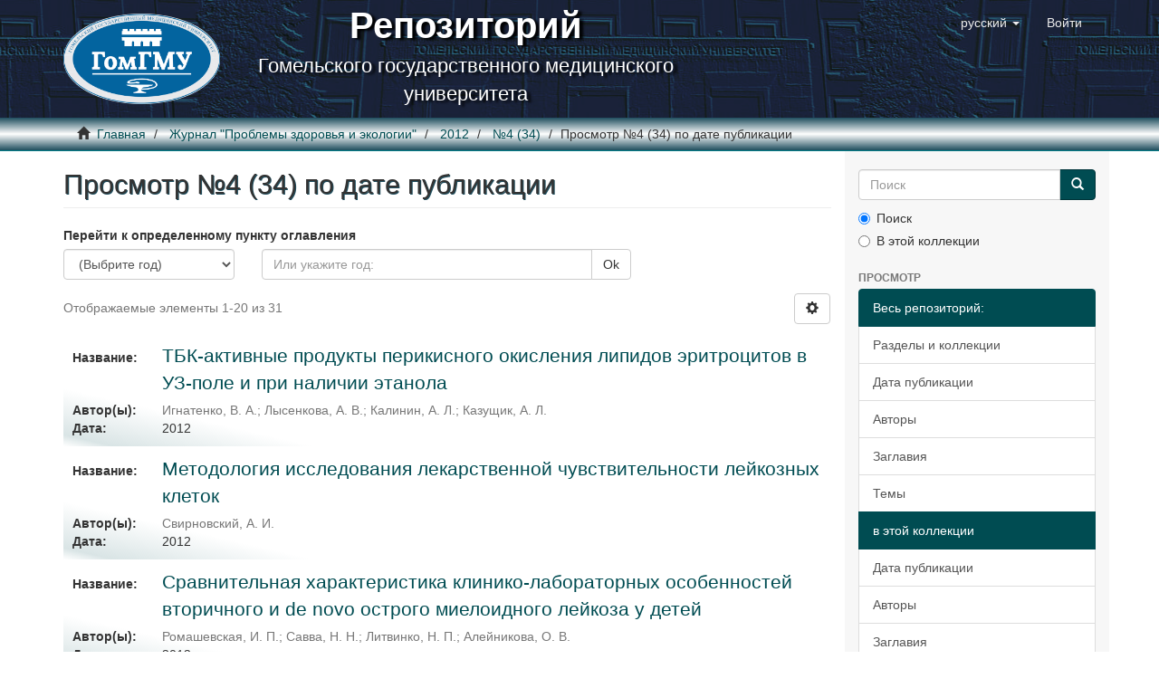

--- FILE ---
content_type: text/html;charset=utf-8
request_url: https://elib.gsmu.by/handle/GomSMU/47/browse?type=dateissued
body_size: 55849
content:
<!DOCTYPE html>
            <!--[if lt IE 7]> <html class="no-js lt-ie9 lt-ie8 lt-ie7" lang="en"> <![endif]-->
            <!--[if IE 7]>    <html class="no-js lt-ie9 lt-ie8" lang="en"> <![endif]-->
            <!--[if IE 8]>    <html class="no-js lt-ie9" lang="en"> <![endif]-->
            <!--[if gt IE 8]><!--> <html class="no-js" lang="en"> <!--<![endif]-->
            <head><META http-equiv="Content-Type" content="text/html; charset=UTF-8">
<meta content="text/html; charset=UTF-8" http-equiv="Content-Type">
<meta content="IE=edge,chrome=1" http-equiv="X-UA-Compatible">
<meta content="width=device-width,initial-scale=1" name="viewport">
<link rel="shortcut icon" href="/themes/Mirage2/images/favicon.ico">
<link rel="apple-touch-icon" href="/themes/Mirage2/images/apple-touch-icon.png">
<meta name="Generator" content="DSpace 5.10">
<link href="/themes/Mirage2/styles/main.css" rel="stylesheet">
<link type="application/opensearchdescription+xml" rel="search" href="http://elib.gsmu.by:80/open-search/description.xml" title="DSpace">
<script>
                //Clear default text of emty text areas on focus
                function tFocus(element)
                {
                if (element.value == ' '){element.value='';}
                }
                //Clear default text of emty text areas on submit
                function tSubmit(form)
                {
                var defaultedElements = document.getElementsByTagName("textarea");
                for (var i=0; i != defaultedElements.length; i++){
                if (defaultedElements[i].value == ' '){
                defaultedElements[i].value='';}}
                }
                //Disable pressing 'enter' key to submit a form (otherwise pressing 'enter' causes a submission to start over)
                function disableEnterKey(e)
                {
                var key;

                if(window.event)
                key = window.event.keyCode;     //Internet Explorer
                else
                key = e.which;     //Firefox and Netscape

                if(key == 13)  //if "Enter" pressed, then disable!
                return false;
                else
                return true;
                }
            </script><!--[if lt IE 9]>
                <script src="/themes/Mirage2/vendor/html5shiv/dist/html5shiv.js"> </script>
                <script src="/themes/Mirage2/vendor/respond/dest/respond.min.js"> </script>
                <![endif]--><script src="/themes/Mirage2/vendor/modernizr/modernizr.js"> </script>
<title>Просмотр №4 (34) по дате публикации </title>
</head><body>
<header>
<div role="navigation" class="navbar navbar-default navbar-static-top">
<div class="container">
<div class="navbar-header">
<button data-toggle="offcanvas" class="navbar-toggle" type="button"><span class="sr-only">Переключатель навигации</span><span class="icon-bar"></span><span class="icon-bar"></span><span class="icon-bar"></span></button><a class="navbar-brand" href="/"><img src="/themes/Mirage2/images/gsmu_logo_small.png"></a>
<div class="brand-name">
<b class="brand-name-source">Репозиторий</b>
<br>Гомельского государственного медицинского университета
                        </div>
<div class="navbar-header pull-right visible-xs hidden-sm hidden-md hidden-lg">
<ul class="nav nav-pills pull-left ">
<li class="dropdown" id="ds-language-selection-xs">
<button data-toggle="dropdown" class="dropdown-toggle navbar-toggle navbar-link" role="button" href="#" id="language-dropdown-toggle-xs"><b aria-hidden="true" class="visible-xs glyphicon glyphicon-globe"></b></button>
<ul data-no-collapse="true" aria-labelledby="language-dropdown-toggle-xs" role="menu" class="dropdown-menu pull-right">
<li role="presentation" class="disabled">
<a href="?locale-attribute=ru">русский</a>
</li>
<li role="presentation">
<a href="?locale-attribute=en">English</a>
</li>
</ul>
</li>
<li>
<form method="get" action="/login" style="display: inline">
<button class="navbar-toggle navbar-link"><b aria-hidden="true" class="visible-xs glyphicon glyphicon-user"></b></button>
</form>
</li>
</ul>
</div>
</div>
<div class="navbar-header pull-right hidden-xs">
<ul class="nav navbar-nav pull-left">
<li class="dropdown" id="ds-language-selection">
<a data-toggle="dropdown" class="dropdown-toggle" role="button" href="#" id="language-dropdown-toggle"><span class="hidden-xs">русский&nbsp;<b class="caret"></b></span></a>
<ul data-no-collapse="true" aria-labelledby="language-dropdown-toggle" role="menu" class="dropdown-menu pull-right">
<li role="presentation" class="disabled">
<a href="?type=dateissued&locale-attribute=ru">русский</a>
</li>
<li role="presentation">
<a href="?type=dateissued&locale-attribute=en">English</a>
</li>
</ul>
</li>
</ul>
<ul class="nav navbar-nav pull-left">
<li>
<a href="/login"><span class="hidden-xs">Войти</span></a>
</li>
</ul>
<button type="button" class="navbar-toggle visible-sm" data-toggle="offcanvas"><span class="sr-only">Переключатель навигации</span><span class="icon-bar"></span><span class="icon-bar"></span><span class="icon-bar"></span></button>
</div>
</div>
</div>
</header>
<div class="trail-wrapper hidden-print">
<div class="container">
<div class="row">
<div class="col-xs-12">
<div class="breadcrumb dropdown visible-xs">
<a data-toggle="dropdown" class="dropdown-toggle" role="button" href="#" id="trail-dropdown-toggle">Просмотр №4 (34) по дате публикации&nbsp;<b class="caret"></b></a>
<ul aria-labelledby="trail-dropdown-toggle" role="menu" class="dropdown-menu">
<li role="presentation">
<a role="menuitem" href="/"><i aria-hidden="true" class="glyphicon glyphicon-home"></i>&nbsp;
                        Главная</a>
</li>
<li role="presentation">
<a role="menuitem" href="/handle/GomSMU/1">Журнал "Проблемы здоровья и экологии"</a>
</li>
<li role="presentation">
<a role="menuitem" href="/handle/GomSMU/10">2012</a>
</li>
<li role="presentation">
<a role="menuitem" href="/handle/GomSMU/47">№4 (34)</a>
</li>
<li role="presentation" class="disabled">
<a href="#" role="menuitem">Просмотр №4 (34) по дате публикации</a>
</li>
</ul>
</div>
<ul class="breadcrumb hidden-xs">
<li>
<i aria-hidden="true" class="glyphicon glyphicon-home"></i>&nbsp;
            <a href="/">Главная</a>
</li>
<li>
<a href="/handle/GomSMU/1">Журнал "Проблемы здоровья и экологии"</a>
</li>
<li>
<a href="/handle/GomSMU/10">2012</a>
</li>
<li>
<a href="/handle/GomSMU/47">№4 (34)</a>
</li>
<li class="active">Просмотр №4 (34) по дате публикации</li>
</ul>
</div>
</div>
</div>
</div>
<div class="hidden" id="no-js-warning-wrapper">
<div id="no-js-warning">
<div class="notice failure">JavaScript is disabled for your browser. Some features of this site may not work without it.</div>
</div>
</div>
<div class="container" id="main-container">
<div class="row row-offcanvas row-offcanvas-right">
<div class="horizontal-slider clearfix">
<div class="col-xs-12 col-sm-12 col-md-9 main-content">
<div>
<h2 class="ds-div-head page-header first-page-header">Просмотр №4 (34) по дате публикации </h2>
<div id="aspect_artifactbrowser_ConfigurableBrowse_div_browse-by-dateissued" class="ds-static-div primary">
<div class="ds-static-div browse-navigation-wrapper hidden-print">
<form id="aspect_artifactbrowser_ConfigurableBrowse_div_browse-navigation" class="ds-interactive-div secondary navigation" action="browse" method="post" onsubmit="javascript:tSubmit(this);">
<p id="aspect_artifactbrowser_ConfigurableBrowse_p_hidden-fields" class="ds-paragraph hidden">
<input id="aspect_artifactbrowser_ConfigurableBrowse_field_rpp" class="ds-hidden-field form-control" name="rpp" type="hidden" value="20"><input id="aspect_artifactbrowser_ConfigurableBrowse_field_sort_by" class="ds-hidden-field form-control" name="sort_by" type="hidden" value="2"><input id="aspect_artifactbrowser_ConfigurableBrowse_field_type" class="ds-hidden-field form-control" name="type" type="hidden" value="dateissued"><input id="aspect_artifactbrowser_ConfigurableBrowse_field_etal" class="ds-hidden-field form-control" name="etal" type="hidden" value="-1"><input id="aspect_artifactbrowser_ConfigurableBrowse_field_order" class="ds-hidden-field form-control" name="order" type="hidden" value="ASC">
</p>
<div class="form-group">
<label>Перейти к определенному пункту оглавления</label>
<div class="row">
<div class="col-xs-5 col-sm-3">
<select id="aspect_artifactbrowser_ConfigurableBrowse_field_year" class="ds-select-field form-control" name="year"><option value="-1">(Выбрите год)</option><option value="2026">2026</option><option value="2025">2025</option><option value="2024">2024</option><option value="2023">2023</option><option value="2022">2022</option><option value="2021">2021</option><option value="2020">2020</option><option value="2019">2019</option><option value="2018">2018</option><option value="2017">2017</option><option value="2016">2016</option><option value="2015">2015</option><option value="2010">2010</option><option value="2005">2005</option><option value="2000">2000</option><option value="1995">1995</option><option value="1990">1990</option><option value="1980">1980</option><option value="1970">1970</option><option value="1960">1960</option><option value="1950">1950</option><option value="1940">1940</option><option value="1930">1930</option></select>
</div>
<div class="col-xs-7 col-sm-6">
<div class="input-group">
<input id="aspect_artifactbrowser_ConfigurableBrowse_field_starts_with" class="ds-text-field form-control" placeholder="Или укажите год: " name="starts_with" type="text" value="" title="Искать элементы указанного года."><span class="input-group-btn"><button id="aspect_artifactbrowser_ConfigurableBrowse_field_submit" class="ds-button-field btn btn-default" name="submit" type="submit">Ok</button></span>
</div>
</div>
</div>
</div>
</form>
</div>
<form id="aspect_artifactbrowser_ConfigurableBrowse_div_browse-controls" class="ds-interactive-div browse controls hidden" action="browse" method="post" onsubmit="javascript:tSubmit(this);">
<p id="aspect_artifactbrowser_ConfigurableBrowse_p_hidden-fields" class="ds-paragraph hidden">
<input id="aspect_artifactbrowser_ConfigurableBrowse_field_type" class="ds-hidden-field form-control" name="type" type="hidden" value="dateissued">
</p>
<p class="ds-paragraph">Отсортировать по: </p>
<p class="ds-paragraph">
<select id="aspect_artifactbrowser_ConfigurableBrowse_field_sort_by" class="ds-select-field form-control" name="sort_by"><option value="1">названию</option><option value="2" selected>дате публикации</option><option value="3">дате утверждения</option></select>
</p>
<p class="ds-paragraph"> В порядке: </p>
<p class="ds-paragraph">
<select id="aspect_artifactbrowser_ConfigurableBrowse_field_order" class="ds-select-field form-control" name="order"><option value="ASC" selected>возрастания</option><option value="DESC">убывания</option></select>
</p>
<p class="ds-paragraph"> Результатов на странице: </p>
<p class="ds-paragraph">
<select id="aspect_artifactbrowser_ConfigurableBrowse_field_rpp" class="ds-select-field form-control" name="rpp"><option value="5">5</option><option value="10">10</option><option value="20" selected>20</option><option value="40">40</option><option value="60">60</option><option value="80">80</option><option value="100">100</option></select>
</p>
<p class="ds-paragraph">
<button id="aspect_artifactbrowser_ConfigurableBrowse_field_update" class="ds-button-field btn btn-default" name="update" type="submit">Изменить</button>
</p>
</form>
<div class="pagination-simple clearfix top">
<div class="row">
<div class="col-xs-10">
<p class="pagination-info">Отображаемые элементы 1-20 из 31</p>
</div>
<div class="col-xs-2">
<div class="btn-group sort-options-menu pull-right">
<button data-toggle="dropdown" class="btn btn-default dropdown-toggle"><span aria-hidden="true" class="glyphicon glyphicon-cog"></span></button>
<ul role="menu" class="dropdown-menu pull-right">
<li class="dropdown-header"></li>
<li>
<a data-name="sort_by" data-returnvalue="1" href="#"><span aria-hidden="true" class="glyphicon glyphicon-ok btn-xs invisible"></span>названию</a>
</li>
<li>
<a data-name="sort_by" data-returnvalue="2" href="#"><span aria-hidden="true" class="glyphicon glyphicon-ok btn-xs active"></span>дате публикации</a>
</li>
<li>
<a data-name="sort_by" data-returnvalue="3" href="#"><span aria-hidden="true" class="glyphicon glyphicon-ok btn-xs invisible"></span>дате утверждения</a>
</li>
<li class="divider"></li>
<li class="dropdown-header"></li>
<li>
<a data-name="order" data-returnvalue="ASC" href="#"><span aria-hidden="true" class="glyphicon glyphicon-ok btn-xs active"></span>возрастания</a>
</li>
<li>
<a data-name="order" data-returnvalue="DESC" href="#"><span aria-hidden="true" class="glyphicon glyphicon-ok btn-xs invisible"></span>убывания</a>
</li>
<li class="divider"></li>
<li class="dropdown-header"></li>
<li>
<a data-name="rpp" data-returnvalue="5" href="#"><span aria-hidden="true" class="glyphicon glyphicon-ok btn-xs invisible"></span>5</a>
</li>
<li>
<a data-name="rpp" data-returnvalue="10" href="#"><span aria-hidden="true" class="glyphicon glyphicon-ok btn-xs invisible"></span>10</a>
</li>
<li>
<a data-name="rpp" data-returnvalue="20" href="#"><span aria-hidden="true" class="glyphicon glyphicon-ok btn-xs active"></span>20</a>
</li>
<li>
<a data-name="rpp" data-returnvalue="40" href="#"><span aria-hidden="true" class="glyphicon glyphicon-ok btn-xs invisible"></span>40</a>
</li>
<li>
<a data-name="rpp" data-returnvalue="60" href="#"><span aria-hidden="true" class="glyphicon glyphicon-ok btn-xs invisible"></span>60</a>
</li>
<li>
<a data-name="rpp" data-returnvalue="80" href="#"><span aria-hidden="true" class="glyphicon glyphicon-ok btn-xs invisible"></span>80</a>
</li>
<li>
<a data-name="rpp" data-returnvalue="100" href="#"><span aria-hidden="true" class="glyphicon glyphicon-ok btn-xs invisible"></span>100</a>
</li>
</ul>
</div>
</div>
</div>
</div>
<ul class="ds-artifact-list list-unstyled"></ul>
<div id="aspect_artifactbrowser_ConfigurableBrowse_div_browse-by-dateissued-results" class="ds-static-div primary">
<ul class="ds-artifact-list list-unstyled">
<!-- External Metadata URL: cocoon://metadata/handle/GomSMU/435/mets.xml?sections=dmdSec,fileSec&fileGrpTypes=THUMBNAIL-->
<li class="ds-artifact-item odd">
<div class="artifact-description flex-element">
<span class="artifact-lbl artifact-title-lbl">Название:</span>
<div class="artifact-list-data artifact-title">
<a href="/handle/GomSMU/435">ТБК-активные продукты перикисного окисления липидов эритроцитов в УЗ-поле и при наличии этанола</a><span class="Z3988" title="ctx_ver=Z39.88-2004&amp;rft_val_fmt=info%3Aofi%2Ffmt%3Akev%3Amtx%3Adc&amp;rft_id=%D2%C1%CA-%E0%EA%F2%E8%E2%ED%FB%E5+%EF%F0%EE%E4%F3%EA%F2%FB+%EF%E5%F0%E8%EA%E8%F1%ED%EE%E3%EE+%EE%EA%E8%F1%EB%E5%ED%E8%FF+%EB%E8%EF%E8%E4%EE%E2+%FD%F0%E8%F2%F0%EE%F6%E8%F2%EE%E2+%E2+%D3%C7-%EF%EE%EB%E5+%E8+%EF%F0%E8+%ED%E0%EB%E8%F7%E8%E8+%FD%F2%E0%ED%EE%EB%E0+%2F+%C2.+%C0.+%C8%E3%ED%E0%F2%E5%ED%EA%EE+%5B%E8+%E4%F0.%5D+%2F%2F+%CF%F0%EE%E1%EB%E5%EC%FB+%E7%E4%EE%F0%EE%E2%FC%FF+%E8+%FD%EA%EE%EB%EE%E3%E8%E8.+%96+2012.+-+%B9+4+%2834%29.+%96+%D1.+117-122.&amp;rft_id=https%3A%2F%2Felib.gsmu.by%2Fhandle%2FGomSMU%2F435&amp;rfr_id=info%3Asid%2Fdspace.org%3Arepository&amp;">
                    ﻿ 
                </span>
</div>
<span class="artifact-lbl artifact-author-lbl">Автор(ы):</span>
<div class="artifact-list-data artifact-author">
<span class="author h4"><small><span>Игнатенко, В. А.</span>; <span>Лысенкова, А. В.</span>; <span>Калинин, А. Л.</span>; <span>Казущик, А. Л.</span></small></span>
</div>
<span class="artifact-lbl artifact-date-lbl">Дата:</span>
<div class="artifact-list-data artifact-date">
<span class="date">2012</span>
</div>
</div>
</li>
<!-- External Metadata URL: cocoon://metadata/handle/GomSMU/428/mets.xml?sections=dmdSec,fileSec&fileGrpTypes=THUMBNAIL-->
<li class="ds-artifact-item even">
<div class="artifact-description flex-element">
<span class="artifact-lbl artifact-title-lbl">Название:</span>
<div class="artifact-list-data artifact-title">
<a href="/handle/GomSMU/428">Методология исследования лекарственной чувствительности лейкозных клеток</a><span class="Z3988" title="ctx_ver=Z39.88-2004&amp;rft_val_fmt=info%3Aofi%2Ffmt%3Akev%3Amtx%3Adc&amp;rft_id=%D1%E2%E8%F0%ED%EE%E2%F1%EA%E8%E9%2C+%C0.+%C8.+%CC%E5%F2%EE%E4%EE%EB%EE%E3%E8%FF+%E8%F1%F1%EB%E5%E4%EE%E2%E0%ED%E8%FF+%EB%E5%EA%E0%F0%F1%F2%E2%E5%ED%ED%EE%E9+%F7%F3%E2%F1%F2%E2%E8%F2%E5%EB%FC%ED%EE%F1%F2%E8+%EB%E5%E9%EA%EE%E7%ED%FB%F5+%EA%EB%E5%F2%EE%EA+%2F+%C0.+%C8.+%D1%E2%E8%F0%ED%EE%E2%F1%EA%E8%E9+%2F%2F+%CF%F0%EE%E1%EB%E5%EC%FB+%E7%E4%EE%F0%EE%E2%FC%FF+%E8+%FD%EA%EE%EB%EE%E3%E8%E8.+%96+2012.+-+%B9+4+%2834%29.+%96+%D1.+89-91.&amp;rft_id=https%3A%2F%2Felib.gsmu.by%2Fhandle%2FGomSMU%2F428&amp;rfr_id=info%3Asid%2Fdspace.org%3Arepository&amp;">
                    ﻿ 
                </span>
</div>
<span class="artifact-lbl artifact-author-lbl">Автор(ы):</span>
<div class="artifact-list-data artifact-author">
<span class="author h4"><small><span>Свирновский, А. И.</span></small></span>
</div>
<span class="artifact-lbl artifact-date-lbl">Дата:</span>
<div class="artifact-list-data artifact-date">
<span class="date">2012</span>
</div>
</div>
</li>
<!-- External Metadata URL: cocoon://metadata/handle/GomSMU/427/mets.xml?sections=dmdSec,fileSec&fileGrpTypes=THUMBNAIL-->
<li class="ds-artifact-item odd">
<div class="artifact-description flex-element">
<span class="artifact-lbl artifact-title-lbl">Название:</span>
<div class="artifact-list-data artifact-title">
<a href="/handle/GomSMU/427">Сравнительная характеристика клинико-лабораторных особенностей вторичного и de novo острого миелоидного лейкоза у детей</a><span class="Z3988" title="ctx_ver=Z39.88-2004&amp;rft_val_fmt=info%3Aofi%2Ffmt%3Akev%3Amtx%3Adc&amp;rft_id=%D1%F0%E0%E2%ED%E8%F2%E5%EB%FC%ED%E0%FF+%F5%E0%F0%E0%EA%F2%E5%F0%E8%F1%F2%E8%EA%E0+%EA%EB%E8%ED%E8%EA%EE-%EB%E0%E1%EE%F0%E0%F2%EE%F0%ED%FB%F5+%EE%F1%EE%E1%E5%ED%ED%EE%F1%F2%E5%E9+%E2%F2%EE%F0%E8%F7%ED%EE%E3%EE+%E8+de+novo+%EE%F1%F2%F0%EE%E3%EE+%EC%E8%E5%EB%EE%E8%E4%ED%EE%E3%EE+%EB%E5%E9%EA%EE%E7%E0+%F3+%E4%E5%F2%E5%E9+%2F+%C8.+%CF.+%D0%EE%EC%E0%F8%E5%E2%F1%EA%E0%FF+%5B%E8+%E4%F0.%5D+%2F%2F+%CF%F0%EE%E1%EB%E5%EC%FB+%E7%E4%EE%F0%EE%E2%FC%FF+%E8+%FD%EA%EE%EB%EE%E3%E8%E8.+%96+2012.+-+%B9+4+%2834%29.+%96+%D1.+83-88.&amp;rft_id=https%3A%2F%2Felib.gsmu.by%2Fhandle%2FGomSMU%2F427&amp;rfr_id=info%3Asid%2Fdspace.org%3Arepository&amp;">
                    ﻿ 
                </span>
</div>
<span class="artifact-lbl artifact-author-lbl">Автор(ы):</span>
<div class="artifact-list-data artifact-author">
<span class="author h4"><small><span>Ромашевская, И. П.</span>; <span>Савва, Н. Н.</span>; <span>Литвинко, Н. П.</span>; <span>Алейникова, О. В.</span></small></span>
</div>
<span class="artifact-lbl artifact-date-lbl">Дата:</span>
<div class="artifact-list-data artifact-date">
<span class="date">2012</span>
</div>
</div>
</li>
<!-- External Metadata URL: cocoon://metadata/handle/GomSMU/439/mets.xml?sections=dmdSec,fileSec&fileGrpTypes=THUMBNAIL-->
<li class="ds-artifact-item even">
<div class="artifact-description flex-element">
<span class="artifact-lbl artifact-title-lbl">Название:</span>
<div class="artifact-list-data artifact-title">
<a href="/handle/GomSMU/439">Медико-социальная характеристика пациентов с диагнозом &laquo;ВИЧ-инфекция&raquo;</a><span class="Z3988" title="ctx_ver=Z39.88-2004&amp;rft_val_fmt=info%3Aofi%2Ffmt%3Akev%3Amtx%3Adc&amp;rft_id=%C7%E0%EF%EE%F0%EE%E2%E0%ED%ED%FB%E9%2C+%DE.+%C1.+%CC%E5%E4%E8%EA%EE-%F1%EE%F6%E8%E0%EB%FC%ED%E0%FF+%F5%E0%F0%E0%EA%F2%E5%F0%E8%F1%F2%E8%EA%E0+%EF%E0%F6%E8%E5%ED%F2%EE%E2+%F1+%E4%E8%E0%E3%ED%EE%E7%EE%EC+%AB%C2%C8%D7-%E8%ED%F4%E5%EA%F6%E8%FF%BB+%2F+%DE.+%C1.+%C7%E0%EF%EE%F0%EE%E2%E0%ED%ED%FB%E9+%2F%2F+%CF%F0%EE%E1%EB%E5%EC%FB+%E7%E4%EE%F0%EE%E2%FC%FF+%E8+%FD%EA%EE%EB%EE%E3%E8%E8.+%96+2012.+-+%B9+4+%2834%29.+%96+%D1.+131-136.&amp;rft_id=https%3A%2F%2Felib.gsmu.by%2Fhandle%2FGomSMU%2F439&amp;rfr_id=info%3Asid%2Fdspace.org%3Arepository&amp;">
                    ﻿ 
                </span>
</div>
<span class="artifact-lbl artifact-author-lbl">Автор(ы):</span>
<div class="artifact-list-data artifact-author">
<span class="author h4"><small><span>Запорованный, Ю. Б.</span></small></span>
</div>
<span class="artifact-lbl artifact-date-lbl">Дата:</span>
<div class="artifact-list-data artifact-date">
<span class="date">2012</span>
</div>
</div>
</li>
<!-- External Metadata URL: cocoon://metadata/handle/GomSMU/432/mets.xml?sections=dmdSec,fileSec&fileGrpTypes=THUMBNAIL-->
<li class="ds-artifact-item odd">
<div class="artifact-description flex-element">
<span class="artifact-lbl artifact-title-lbl">Название:</span>
<div class="artifact-list-data artifact-title">
<a href="/handle/GomSMU/432">Оценка диагностической значимости молекулярно-генетических маркеров при аденокарциноме поджелудочной железы</a><span class="Z3988" title="ctx_ver=Z39.88-2004&amp;rft_val_fmt=info%3Aofi%2Ffmt%3Akev%3Amtx%3Adc&amp;rft_id=%CE%F6%E5%ED%EA%E0+%E4%E8%E0%E3%ED%EE%F1%F2%E8%F7%E5%F1%EA%EE%E9+%E7%ED%E0%F7%E8%EC%EE%F1%F2%E8+%EC%EE%EB%E5%EA%F3%EB%FF%F0%ED%EE-%E3%E5%ED%E5%F2%E8%F7%E5%F1%EA%E8%F5+%EC%E0%F0%EA%E5%F0%EE%E2+%EF%F0%E8+%E0%E4%E5%ED%EE%EA%E0%F0%F6%E8%ED%EE%EC%E5+%EF%EE%E4%E6%E5%EB%F3%E4%EE%F7%ED%EE%E9+%E6%E5%EB%E5%E7%FB+%2F+%C5.+%CC.+%D8%EF%E0%E4%E0%F0%F3%EA+%5B%E8+%E4%F0.%5D+%2F%2F+%CF%F0%EE%E1%EB%E5%EC%FB+%E7%E4%EE%F0%EE%E2%FC%FF+%E8+%FD%EA%EE%EB%EE%E3%E8%E8.+%96+2012.+-+%B9+4+%2834%29.+%96+%D1.+107-111.&amp;rft_id=https%3A%2F%2Felib.gsmu.by%2Fhandle%2FGomSMU%2F432&amp;rfr_id=info%3Asid%2Fdspace.org%3Arepository&amp;">
                    ﻿ 
                </span>
</div>
<span class="artifact-lbl artifact-author-lbl">Автор(ы):</span>
<div class="artifact-list-data artifact-author">
<span class="author h4"><small><span>Шпадарук, Е. М.</span>; <span>Смолякова, Р. М.</span>; <span>Шмак, А. И.</span>; <span>Макаревич, Э. В.</span></small></span>
</div>
<span class="artifact-lbl artifact-date-lbl">Дата:</span>
<div class="artifact-list-data artifact-date">
<span class="date">2012</span>
</div>
</div>
</li>
<!-- External Metadata URL: cocoon://metadata/handle/GomSMU/433/mets.xml?sections=dmdSec,fileSec&fileGrpTypes=THUMBNAIL-->
<li class="ds-artifact-item even">
<div class="artifact-description flex-element">
<span class="artifact-lbl artifact-title-lbl">Название:</span>
<div class="artifact-list-data artifact-title">
<a href="/handle/GomSMU/433">Радиохимические методы определения изотопов плутония и америция в объектах окружающей среды альфа-спектрометрией</a><span class="Z3988" title="ctx_ver=Z39.88-2004&amp;rft_val_fmt=info%3Aofi%2Ffmt%3Akev%3Amtx%3Adc&amp;rft_id=%C4%EE%E2%ED%E0%F0%2C+%C0.+%CA.+%D0%E0%E4%E8%EE%F5%E8%EC%E8%F7%E5%F1%EA%E8%E5+%EC%E5%F2%EE%E4%FB+%EE%EF%F0%E5%E4%E5%EB%E5%ED%E8%FF+%E8%E7%EE%F2%EE%EF%EE%E2+%EF%EB%F3%F2%EE%ED%E8%FF+%E8+%E0%EC%E5%F0%E8%F6%E8%FF+%E2+%EE%E1%FA%E5%EA%F2%E0%F5+%EE%EA%F0%F3%E6%E0%FE%F9%E5%E9+%F1%F0%E5%E4%FB+%E0%EB%FC%F4%E0-%F1%EF%E5%EA%F2%F0%EE%EC%E5%F2%F0%E8%E5%E9+%2F+%C0.+%CA.+%C4%EE%E2%ED%E0%F0%2C+%C0.+%C2.+%CB%FB%F1%E5%ED%EA%EE%E2%E0+%2F%2F+%CF%F0%EE%E1%EB%E5%EC%FB+%E7%E4%EE%F0%EE%E2%FC%FF+%E8+%FD%EA%EE%EB%EE%E3%E8%E8.+%96+2012.+-+%B9+4+%2834%29.+%96+%D1.+111-117.&amp;rft_id=https%3A%2F%2Felib.gsmu.by%2Fhandle%2FGomSMU%2F433&amp;rfr_id=info%3Asid%2Fdspace.org%3Arepository&amp;">
                    ﻿ 
                </span>
</div>
<span class="artifact-lbl artifact-author-lbl">Автор(ы):</span>
<div class="artifact-list-data artifact-author">
<span class="author h4"><small><span>Довнар, А. К.</span>; <span>Лысенкова, А. В.</span></small></span>
</div>
<span class="artifact-lbl artifact-date-lbl">Дата:</span>
<div class="artifact-list-data artifact-date">
<span class="date">2012</span>
</div>
</div>
</li>
<!-- External Metadata URL: cocoon://metadata/handle/GomSMU/440/mets.xml?sections=dmdSec,fileSec&fileGrpTypes=THUMBNAIL-->
<li class="ds-artifact-item odd">
<div class="artifact-description flex-element">
<span class="artifact-lbl artifact-title-lbl">Название:</span>
<div class="artifact-list-data artifact-title">
<a href="/handle/GomSMU/440">Особенности клинического течения, критерии оценки реабилитационного потенциала, инвалидности и показания к определению временной нетрудоспособности у пациентов с хронической обструктивной болезнью легких</a><span class="Z3988" title="ctx_ver=Z39.88-2004&amp;rft_val_fmt=info%3Aofi%2Ffmt%3Akev%3Amtx%3Adc&amp;rft_id=%CB%E8%F6%EA%E5%E2%E8%F7%2C+%CB.+%C2.+%CE%F1%EE%E1%E5%ED%ED%EE%F1%F2%E8+%EA%EB%E8%ED%E8%F7%E5%F1%EA%EE%E3%EE+%F2%E5%F7%E5%ED%E8%FF%2C+%EA%F0%E8%F2%E5%F0%E8%E8+%EE%F6%E5%ED%EA%E8+%F0%E5%E0%E1%E8%EB%E8%F2%E0%F6%E8%EE%ED%ED%EE%E3%EE+%EF%EE%F2%E5%ED%F6%E8%E0%EB%E0%2C+%E8%ED%E2%E0%EB%E8%E4%ED%EE%F1%F2%E8+%E8+%EF%EE%EA%E0%E7%E0%ED%E8%FF+%EA+%EE%EF%F0%E5%E4%E5%EB%E5%ED%E8%FE+%E2%F0%E5%EC%E5%ED%ED%EE%E9+%ED%E5%F2%F0%F3%E4%EE%F1%EF%EE%F1%EE%E1%ED%EE%F1%F2%E8+%F3+%EF%E0%F6%E8%E5%ED%F2%EE%E2+%F1+%F5%F0%EE%ED%E8%F7%E5%F1%EA%EE%E9+%EE%E1%F1%F2%F0%F3%EA%F2%E8%E2%ED%EE%E9+%E1%EE%EB%E5%E7%ED%FC%FE+%EB%E5%E3%EA%E8%F5+%2F+%CB.+%C2.+%CB%E8%F6%EA%E5%E2%E8%F7%2C+%C2.+%C1.+%D1%EC%FB%F7%E5%EA%2C+%D1.+%CD.+%CA%F0%E0%E2%F6%EE%E2%E0+%2F%2F+%CF%F0%EE%E1%EB%E5%EC%FB+%E7%E4%EE%F0%EE%E2%FC%FF+%E8+%FD%EA%EE%EB%EE%E3%E8%E8.+%96+2012.+-+%B9+4+%2834%29.+%96+%D1.+136-147.&amp;rft_id=https%3A%2F%2Felib.gsmu.by%2Fhandle%2FGomSMU%2F440&amp;rfr_id=info%3Asid%2Fdspace.org%3Arepository&amp;">
                    ﻿ 
                </span>
</div>
<span class="artifact-lbl artifact-author-lbl">Автор(ы):</span>
<div class="artifact-list-data artifact-author">
<span class="author h4"><small><span>Лицкевич, Л. В.</span>; <span>Смычек, В. Б.</span>; <span>Кравцова, С. Н.</span></small></span>
</div>
<span class="artifact-lbl artifact-date-lbl">Дата:</span>
<div class="artifact-list-data artifact-date">
<span class="date">2012</span>
</div>
</div>
</li>
<!-- External Metadata URL: cocoon://metadata/handle/GomSMU/426/mets.xml?sections=dmdSec,fileSec&fileGrpTypes=THUMBNAIL-->
<li class="ds-artifact-item even">
<div class="artifact-description flex-element">
<span class="artifact-lbl artifact-title-lbl">Название:</span>
<div class="artifact-list-data artifact-title">
<a href="/handle/GomSMU/426">Особенности морфологического строения последов у женщин с преждевременными родами</a><span class="Z3988" title="ctx_ver=Z39.88-2004&amp;rft_val_fmt=info%3Aofi%2Ffmt%3Akev%3Amtx%3Adc&amp;rft_id=%CD%E5%E4%EE%F1%E5%E9%EA%E8%ED%E0%2C+%CC.+%D1.+%CE%F1%EE%E1%E5%ED%ED%EE%F1%F2%E8+%EC%EE%F0%F4%EE%EB%EE%E3%E8%F7%E5%F1%EA%EE%E3%EE+%F1%F2%F0%EE%E5%ED%E8%FF+%EF%EE%F1%EB%E5%E4%EE%E2+%F3+%E6%E5%ED%F9%E8%ED+%F1+%EF%F0%E5%E6%E4%E5%E2%F0%E5%EC%E5%ED%ED%FB%EC%E8+%F0%EE%E4%E0%EC%E8+%2F+%CC.+%D1.+%CD%E5%E4%EE%F1%E5%E9%EA%E8%ED%E0%2C+%C0.+%C2.+%CC%E8%F8%E8%ED%2C+%C5.+%C8.+%C1%E0%F0%E0%ED%EE%E2%F1%EA%E0%FF+%2F%2F+%CF%F0%EE%E1%EB%E5%EC%FB+%E7%E4%EE%F0%EE%E2%FC%FF+%E8+%FD%EA%EE%EB%EE%E3%E8%E8.+%96+2012.+-+%B9+4+%2834%29.+%96+%D1.+79-83.&amp;rft_id=https%3A%2F%2Felib.gsmu.by%2Fhandle%2FGomSMU%2F426&amp;rfr_id=info%3Asid%2Fdspace.org%3Arepository&amp;">
                    ﻿ 
                </span>
</div>
<span class="artifact-lbl artifact-author-lbl">Автор(ы):</span>
<div class="artifact-list-data artifact-author">
<span class="author h4"><small><span>Недосейкина, М. С.</span>; <span>Мишин, А. В.</span>; <span>Барановская, Е. И.</span></small></span>
</div>
<span class="artifact-lbl artifact-date-lbl">Дата:</span>
<div class="artifact-list-data artifact-date">
<span class="date">2012</span>
</div>
</div>
</li>
<!-- External Metadata URL: cocoon://metadata/handle/GomSMU/438/mets.xml?sections=dmdSec,fileSec&fileGrpTypes=THUMBNAIL-->
<li class="ds-artifact-item odd">
<div class="artifact-description flex-element">
<span class="artifact-lbl artifact-title-lbl">Название:</span>
<div class="artifact-list-data artifact-title">
<a href="/handle/GomSMU/438">Исследования строительно-интерьерных материалов на полимерной основе в аггравированных условиях моделирования</a><span class="Z3988" title="ctx_ver=Z39.88-2004&amp;rft_val_fmt=info%3Aofi%2Ffmt%3Akev%3Amtx%3Adc&amp;rft_id=%C2%E0%F1%E8%EB%FC%EA%E5%E2%E8%F7%2C+%C2.+%CC.+%C8%F1%F1%EB%E5%E4%EE%E2%E0%ED%E8%FF+%F1%F2%F0%EE%E8%F2%E5%EB%FC%ED%EE-%E8%ED%F2%E5%F0%FC%E5%F0%ED%FB%F5+%EC%E0%F2%E5%F0%E8%E0%EB%EE%E2+%ED%E0+%EF%EE%EB%E8%EC%E5%F0%ED%EE%E9+%EE%F1%ED%EE%E2%E5+%E2+%E0%E3%E3%F0%E0%E2%E8%F0%EE%E2%E0%ED%ED%FB%F5+%F3%F1%EB%EE%E2%E8%FF%F5+%EC%EE%E4%E5%EB%E8%F0%EE%E2%E0%ED%E8%FF+%2F+%C2.+%CC.+%C2%E0%F1%E8%EB%FC%EA%E5%E2%E8%F7%2C+%CB.+%C2.+%CF%EE%EB%EE%E2%E8%ED%EA%E8%ED+%2F%2F+%CF%F0%EE%E1%EB%E5%EC%FB+%E7%E4%EE%F0%EE%E2%FC%FF+%E8+%FD%EA%EE%EB%EE%E3%E8%E8.+%96+2012.+-+%B9+4+%2834%29.+%96+%D1.+127-131.&amp;rft_id=https%3A%2F%2Felib.gsmu.by%2Fhandle%2FGomSMU%2F438&amp;rfr_id=info%3Asid%2Fdspace.org%3Arepository&amp;">
                    ﻿ 
                </span>
</div>
<span class="artifact-lbl artifact-author-lbl">Автор(ы):</span>
<div class="artifact-list-data artifact-author">
<span class="author h4"><small><span>Василькевич, В. М.</span>; <span>Половинкин, Л. В.</span></small></span>
</div>
<span class="artifact-lbl artifact-date-lbl">Дата:</span>
<div class="artifact-list-data artifact-date">
<span class="date">2012</span>
</div>
</div>
</li>
<!-- External Metadata URL: cocoon://metadata/handle/GomSMU/431/mets.xml?sections=dmdSec,fileSec&fileGrpTypes=THUMBNAIL-->
<li class="ds-artifact-item even">
<div class="artifact-description flex-element">
<span class="artifact-lbl artifact-title-lbl">Название:</span>
<div class="artifact-list-data artifact-title">
<a href="/handle/GomSMU/431">Роль интраоперационного ультразвукового исследования в хирургическом лечении первичного гиперпаратиреоза</a><span class="Z3988" title="ctx_ver=Z39.88-2004&amp;rft_val_fmt=info%3Aofi%2Ffmt%3Akev%3Amtx%3Adc&amp;rft_id=%D1%EB%E5%EF%F6%EE%E2%E0%2C+%C5.+%C0.+%D0%EE%EB%FC+%E8%ED%F2%F0%E0%EE%EF%E5%F0%E0%F6%E8%EE%ED%ED%EE%E3%EE+%F3%EB%FC%F2%F0%E0%E7%E2%F3%EA%EE%E2%EE%E3%EE+%E8%F1%F1%EB%E5%E4%EE%E2%E0%ED%E8%FF+%E2+%F5%E8%F0%F3%F0%E3%E8%F7%E5%F1%EA%EE%EC+%EB%E5%F7%E5%ED%E8%E8+%EF%E5%F0%E2%E8%F7%ED%EE%E3%EE+%E3%E8%EF%E5%F0%EF%E0%F0%E0%F2%E8%F0%E5%EE%E7%E0+%2F+%C5.+%C0.+%D1%EB%E5%EF%F6%EE%E2%E0%2C+%C0.+%C2.+%C2%E5%EB%E8%F7%EA%EE%2C+%C0.+%C0.+%C3%EE%ED%F7%E0%F0+%2F%2F+%CF%F0%EE%E1%EB%E5%EC%FB+%E7%E4%EE%F0%EE%E2%FC%FF+%E8+%FD%EA%EE%EB%EE%E3%E8%E8.+%96+2012.+-+%B9+4+%2834%29.+%96+%D1.+103-106.&amp;rft_id=https%3A%2F%2Felib.gsmu.by%2Fhandle%2FGomSMU%2F431&amp;rfr_id=info%3Asid%2Fdspace.org%3Arepository&amp;">
                    ﻿ 
                </span>
</div>
<span class="artifact-lbl artifact-author-lbl">Автор(ы):</span>
<div class="artifact-list-data artifact-author">
<span class="author h4"><small><span>Слепцова, Е. А.</span>; <span>Величко, А. В.</span>; <span>Гончар, А. А.</span></small></span>
</div>
<span class="artifact-lbl artifact-date-lbl">Дата:</span>
<div class="artifact-list-data artifact-date">
<span class="date">2012</span>
</div>
</div>
</li>
<!-- External Metadata URL: cocoon://metadata/handle/GomSMU/381/mets.xml?sections=dmdSec,fileSec&fileGrpTypes=THUMBNAIL-->
<li class="ds-artifact-item odd">
<div class="artifact-description flex-element">
<span class="artifact-lbl artifact-title-lbl">Название:</span>
<div class="artifact-list-data artifact-title">
<a href="/handle/GomSMU/381">Паразитарные болезни в Республике Беларусь и в Республике Йемен (обзор литературы)</a><span class="Z3988" title="ctx_ver=Z39.88-2004&amp;rft_val_fmt=info%3Aofi%2Ffmt%3Akev%3Amtx%3Adc&amp;rft_id=%C0%ED%E8%F7%EA%E8%ED%2C+%C2.+%C2.+%CF%E0%F0%E0%E7%E8%F2%E0%F0%ED%FB%E5+%E1%EE%EB%E5%E7%ED%E8+%E2+%D0%E5%F1%EF%F3%E1%EB%E8%EA%E5+%C1%E5%EB%E0%F0%F3%F1%FC+%E8+%E2+%D0%E5%F1%EF%F3%E1%EB%E8%EA%E5+%C9%E5%EC%E5%ED+%28%EE%E1%E7%EE%F0+%EB%E8%F2%E5%F0%E0%F2%F3%F0%FB%29+%2F+%C2.+%C2.+%C0%ED%E8%F7%EA%E8%ED%2C+%C2.+%C2.+%CC%E0%F0%F2%FB%ED%FE%EA+%2F%2F+%CF%F0%EE%E1%EB%E5%EC%FB+%E7%E4%EE%F0%EE%E2%FC%FF+%E8+%FD%EA%EE%EB%EE%E3%E8%E8.+%96+2012.+-+%B9+4+%2834%29.+%96+%D1.+10-17.&amp;rft_id=https%3A%2F%2Felib.gsmu.by%2Fhandle%2FGomSMU%2F381&amp;rfr_id=info%3Asid%2Fdspace.org%3Arepository&amp;">
                    ﻿ 
                </span>
</div>
<span class="artifact-lbl artifact-author-lbl">Автор(ы):</span>
<div class="artifact-list-data artifact-author">
<span class="author h4"><small><span>Аничкин, В. В.</span>; <span>Мартынюк, В. В.</span></small></span>
</div>
<span class="artifact-lbl artifact-date-lbl">Дата:</span>
<div class="artifact-list-data artifact-date">
<span class="date">2012</span>
</div>
</div>
</li>
<!-- External Metadata URL: cocoon://metadata/handle/GomSMU/403/mets.xml?sections=dmdSec,fileSec&fileGrpTypes=THUMBNAIL-->
<li class="ds-artifact-item even">
<div class="artifact-description flex-element">
<span class="artifact-lbl artifact-title-lbl">Название:</span>
<div class="artifact-list-data artifact-title">
<a href="/handle/GomSMU/403">Есть ли патологический континуум при повреждениях подвздошно-поясничной связки? (обзор литературы)</a><span class="Z3988" title="ctx_ver=Z39.88-2004&amp;rft_val_fmt=info%3Aofi%2Ffmt%3Akev%3Amtx%3Adc&amp;rft_id=%DE%F0%EA%EE%E2%F1%EA%E8%E9%2C+%C0.+%CC.+%C5%F1%F2%FC+%EB%E8+%EF%E0%F2%EE%EB%EE%E3%E8%F7%E5%F1%EA%E8%E9+%EA%EE%ED%F2%E8%ED%F3%F3%EC+%EF%F0%E8+%EF%EE%E2%F0%E5%E6%E4%E5%ED%E8%FF%F5+%EF%EE%E4%E2%E7%E4%EE%F8%ED%EE-%EF%EE%FF%F1%ED%E8%F7%ED%EE%E9+%F1%E2%FF%E7%EA%E8%3F+%28%EE%E1%E7%EE%F0+%EB%E8%F2%E5%F0%E0%F2%F3%F0%FB%29+%2F+%C0.+%CC.+%DE%F0%EA%EE%E2%F1%EA%E8%E9+%2F%2F+%CF%F0%EE%E1%EB%E5%EC%FB+%E7%E4%EE%F0%EE%E2%FC%FF+%E8+%FD%EA%EE%EB%EE%E3%E8%E8.+%96+2012.+-+%B9+4+%2834%29.+%96+%D1.+27-32.&amp;rft_id=https%3A%2F%2Felib.gsmu.by%2Fhandle%2FGomSMU%2F403&amp;rfr_id=info%3Asid%2Fdspace.org%3Arepository&amp;">
                    ﻿ 
                </span>
</div>
<span class="artifact-lbl artifact-author-lbl">Автор(ы):</span>
<div class="artifact-list-data artifact-author">
<span class="author h4"><small><span>Юрковский, А. М.</span></small></span>
</div>
<span class="artifact-lbl artifact-date-lbl">Дата:</span>
<div class="artifact-list-data artifact-date">
<span class="date">2012</span>
</div>
</div>
</li>
<!-- External Metadata URL: cocoon://metadata/handle/GomSMU/380/mets.xml?sections=dmdSec,fileSec&fileGrpTypes=THUMBNAIL-->
<li class="ds-artifact-item odd">
<div class="artifact-description flex-element">
<span class="artifact-lbl artifact-title-lbl">Название:</span>
<div class="artifact-list-data artifact-title">
<a href="/handle/GomSMU/380">Осложнения спинальной анестезии профилактика и лечение (обзор литературы)</a><span class="Z3988" title="ctx_ver=Z39.88-2004&amp;rft_val_fmt=info%3Aofi%2Ffmt%3Akev%3Amtx%3Adc&amp;rft_id=%C2%E5%F0%F8%E8%ED%E8%ED%2C+%C2.+%C2.+%CE%F1%EB%EE%E6%ED%E5%ED%E8%FF+%F1%EF%E8%ED%E0%EB%FC%ED%EE%E9+%E0%ED%E5%F1%F2%E5%E7%E8%E8+%EF%F0%EE%F4%E8%EB%E0%EA%F2%E8%EA%E0+%E8+%EB%E5%F7%E5%ED%E8%E5+%28%EE%E1%E7%EE%F0+%EB%E8%F2%E5%F0%E0%F2%F3%F0%FB%29+%2F+%C2.+%C2.+%C2%E5%F0%F8%E8%ED%E8%ED+%2F%2F+%CF%F0%EE%E1%EB%E5%EC%FB+%E7%E4%EE%F0%EE%E2%FC%FF+%E8+%FD%EA%EE%EB%EE%E3%E8%E8.+%96+2012.+-+%B9+4+%2834%29.+%96+%D1.+7-10.&amp;rft_id=https%3A%2F%2Felib.gsmu.by%2Fhandle%2FGomSMU%2F380&amp;rfr_id=info%3Asid%2Fdspace.org%3Arepository&amp;">
                    ﻿ 
                </span>
</div>
<span class="artifact-lbl artifact-author-lbl">Автор(ы):</span>
<div class="artifact-list-data artifact-author">
<span class="author h4"><small><span>Вершинин, В. В.</span></small></span>
</div>
<span class="artifact-lbl artifact-date-lbl">Дата:</span>
<div class="artifact-list-data artifact-date">
<span class="date">2012</span>
</div>
</div>
</li>
<!-- External Metadata URL: cocoon://metadata/handle/GomSMU/442/mets.xml?sections=dmdSec,fileSec&fileGrpTypes=THUMBNAIL-->
<li class="ds-artifact-item even">
<div class="artifact-description flex-element">
<span class="artifact-lbl artifact-title-lbl">Название:</span>
<div class="artifact-list-data artifact-title">
<a href="/handle/GomSMU/442">Качество жизни детей старшего возраста и подростков с рефлюкс-эзофагитом</a><span class="Z3988" title="ctx_ver=Z39.88-2004&amp;rft_val_fmt=info%3Aofi%2Ffmt%3Akev%3Amtx%3Adc&amp;rft_id=%C7%E0%E3%EE%F0%F1%EA%E8%E9%2C+%D1.+%DD.%CA%E0%F7%E5%F1%F2%E2%EE+%E6%E8%E7%ED%E8+%E4%E5%F2%E5%E9+%F1%F2%E0%F0%F8%E5%E3%EE+%E2%EE%E7%F0%E0%F1%F2%E0+%E8+%EF%EE%E4%F0%EE%F1%F2%EA%EE%E2+%F1+%F0%E5%F4%EB%FE%EA%F1-%FD%E7%EE%F4%E0%E3%E8%F2%EE%EC+%2F+%D1.+%DD.+%C7%E0%E3%EE%F0%F1%EA%E8%E9+%2F%2F+%CF%F0%EE%E1%EB%E5%EC%FB+%E7%E4%EE%F0%EE%E2%FC%FF+%E8+%FD%EA%EE%EB%EE%E3%E8%E8.+%96+2012.+-+%B9+4+%2834%29.+%96+%D1.+147-150.&amp;rft_id=https%3A%2F%2Felib.gsmu.by%2Fhandle%2FGomSMU%2F442&amp;rfr_id=info%3Asid%2Fdspace.org%3Arepository&amp;">
                    ﻿ 
                </span>
</div>
<span class="artifact-lbl artifact-author-lbl">Автор(ы):</span>
<div class="artifact-list-data artifact-author">
<span class="author h4"><small><span>Загорский, С. Э.</span></small></span>
</div>
<span class="artifact-lbl artifact-date-lbl">Дата:</span>
<div class="artifact-list-data artifact-date">
<span class="date">2012</span>
</div>
</div>
</li>
<!-- External Metadata URL: cocoon://metadata/handle/GomSMU/423/mets.xml?sections=dmdSec,fileSec&fileGrpTypes=THUMBNAIL-->
<li class="ds-artifact-item odd">
<div class="artifact-description flex-element">
<span class="artifact-lbl artifact-title-lbl">Название:</span>
<div class="artifact-list-data artifact-title">
<a href="/handle/GomSMU/423">Сравнительная характеристика морфофункциональных свойств различных заменителей сосудов при включении в артериальный кровоток в условиях эксперимента</a><span class="Z3988" title="ctx_ver=Z39.88-2004&amp;rft_val_fmt=info%3Aofi%2Ffmt%3Akev%3Amtx%3Adc&amp;rft_id=%CB%FB%E7%E8%EA%EE%E2%2C+%C0.+%C0.+%D1%F0%E0%E2%ED%E8%F2%E5%EB%FC%ED%E0%FF+%F5%E0%F0%E0%EA%F2%E5%F0%E8%F1%F2%E8%EA%E0+%EC%EE%F0%F4%EE%F4%F3%ED%EA%F6%E8%EE%ED%E0%EB%FC%ED%FB%F5+%F1%E2%EE%E9%F1%F2%E2+%F0%E0%E7%EB%E8%F7%ED%FB%F5+%E7%E0%EC%E5%ED%E8%F2%E5%EB%E5%E9+%F1%EE%F1%F3%E4%EE%E2+%EF%F0%E8+%E2%EA%EB%FE%F7%E5%ED%E8%E8+%E2+%E0%F0%F2%E5%F0%E8%E0%EB%FC%ED%FB%E9+%EA%F0%EE%E2%EE%F2%EE%EA+%E2+%F3%F1%EB%EE%E2%E8%FF%F5+%FD%EA%F1%EF%E5%F0%E8%EC%E5%ED%F2%E0+%2F+%C0.+%C0.+%CB%FB%E7%E8%EA%EE%E2%2C+%D1.+%CB.+%C0%F7%E8%ED%EE%E2%E8%F7++%2F%2F+%CF%F0%EE%E1%EB%E5%EC%FB+%E7%E4%EE%F0%EE%E2%FC%FF+%E8+%FD%EA%EE%EB%EE%E3%E8%E8.+%96+2012.+-+%B9+4+%2834%29.+%96+%D1.+69-76.&amp;rft_id=https%3A%2F%2Felib.gsmu.by%2Fhandle%2FGomSMU%2F423&amp;rfr_id=info%3Asid%2Fdspace.org%3Arepository&amp;">
                    ﻿ 
                </span>
</div>
<span class="artifact-lbl artifact-author-lbl">Автор(ы):</span>
<div class="artifact-list-data artifact-author">
<span class="author h4"><small><span>Лызиков, А. А.</span>; <span>Ачинович, С. Л.</span></small></span>
</div>
<span class="artifact-lbl artifact-date-lbl">Дата:</span>
<div class="artifact-list-data artifact-date">
<span class="date">2012</span>
</div>
</div>
</li>
<!-- External Metadata URL: cocoon://metadata/handle/GomSMU/443/mets.xml?sections=dmdSec,fileSec&fileGrpTypes=THUMBNAIL-->
<li class="ds-artifact-item even">
<div class="artifact-description flex-element">
<span class="artifact-lbl artifact-title-lbl">Название:</span>
<div class="artifact-list-data artifact-title">
<a href="/handle/GomSMU/443">Острое нарушение мозгового кровообращения у больной хроническим вирусным гепатитом С (случай из клинической практики)</a><span class="Z3988" title="ctx_ver=Z39.88-2004&amp;rft_val_fmt=info%3Aofi%2Ffmt%3Akev%3Amtx%3Adc&amp;rft_id=%CC%E0%E9%E1%EE%E3%E8%ED%2C+%C0.+%CC.+%CE%F1%F2%F0%EE%E5+%ED%E0%F0%F3%F8%E5%ED%E8%E5+%EC%EE%E7%E3%EE%E2%EE%E3%EE+%EA%F0%EE%E2%EE%EE%E1%F0%E0%F9%E5%ED%E8%FF+%F3+%E1%EE%EB%FC%ED%EE%E9+%F5%F0%EE%ED%E8%F7%E5%F1%EA%E8%EC+%E2%E8%F0%F3%F1%ED%FB%EC+%E3%E5%EF%E0%F2%E8%F2%EE%EC+%D1+%28%F1%EB%F3%F7%E0%E9+%E8%E7+%EA%EB%E8%ED%E8%F7%E5%F1%EA%EE%E9+%EF%F0%E0%EA%F2%E8%EA%E8%29+%2F+%C0.+%CC.+%CC%E0%E9%E1%EE%E3%E8%ED%2C+%CC.+%CA.+%CD%E5%E4%E7%FC%E2%E5%E4%FC%2C+%C4.+%C2.+%D2%E5%F0%E5%F8%EA%EE%E2+%2F%2F+%CF%F0%EE%E1%EB%E5%EC%FB+%E7%E4%EE%F0%EE%E2%FC%FF+%E8+%FD%EA%EE%EB%EE%E3%E8%E8.+%96+2012.+-+%B9+4+%2834%29.+%96+%D1.+151-155.&amp;rft_id=https%3A%2F%2Felib.gsmu.by%2Fhandle%2FGomSMU%2F443&amp;rfr_id=info%3Asid%2Fdspace.org%3Arepository&amp;">
                    ﻿ 
                </span>
</div>
<span class="artifact-lbl artifact-author-lbl">Автор(ы):</span>
<div class="artifact-list-data artifact-author">
<span class="author h4"><small><span>Майбогин, А. М.</span>; <span>Недзьведь, М. К.</span>; <span>Терешков, Д. В.</span></small></span>
</div>
<span class="artifact-lbl artifact-date-lbl">Дата:</span>
<div class="artifact-list-data artifact-date">
<span class="date">2012</span>
</div>
</div>
</li>
<!-- External Metadata URL: cocoon://metadata/handle/GomSMU/425/mets.xml?sections=dmdSec,fileSec&fileGrpTypes=THUMBNAIL-->
<li class="ds-artifact-item odd">
<div class="artifact-description flex-element">
<span class="artifact-lbl artifact-title-lbl">Название:</span>
<div class="artifact-list-data artifact-title">
<a href="/handle/GomSMU/425">Алгоритм дифференциальной диагностики наиболее распространенной органической и функциональной патологии кишечника</a><span class="Z3988" title="ctx_ver=Z39.88-2004&amp;rft_val_fmt=info%3Aofi%2Ffmt%3Akev%3Amtx%3Adc&amp;rft_id=%CC%E8%F5%E0%E9%EB%EE%E2%E0%2C+%C5.+%C8.+%C0%EB%E3%EE%F0%E8%F2%EC+%E4%E8%F4%F4%E5%F0%E5%ED%F6%E8%E0%EB%FC%ED%EE%E9+%E4%E8%E0%E3%ED%EE%F1%F2%E8%EA%E8+%ED%E0%E8%E1%EE%EB%E5%E5+%F0%E0%F1%EF%F0%EE%F1%F2%F0%E0%ED%E5%ED%ED%EE%E9+%EE%F0%E3%E0%ED%E8%F7%E5%F1%EA%EE%E9+%E8+%F4%F3%ED%EA%F6%E8%EE%ED%E0%EB%FC%ED%EE%E9+%EF%E0%F2%EE%EB%EE%E3%E8%E8+%EA%E8%F8%E5%F7%ED%E8%EA%E0+%2F+%C5.+%C8.+%CC%E8%F5%E0%E9%EB%EE%E2%E0%2C+%CD.+%C2.+%D4%E8%EB%E8%EF%E5%ED%EA%EE+%2F%2F+%CF%F0%EE%E1%EB%E5%EC%FB+%E7%E4%EE%F0%EE%E2%FC%FF+%E8+%FD%EA%EE%EB%EE%E3%E8%E8.+%96+2012.+-+%B9+4+%2834%29.+%96+%D1.+76-79.&amp;rft_id=https%3A%2F%2Felib.gsmu.by%2Fhandle%2FGomSMU%2F425&amp;rfr_id=info%3Asid%2Fdspace.org%3Arepository&amp;">
                    ﻿ 
                </span>
</div>
<span class="artifact-lbl artifact-author-lbl">Автор(ы):</span>
<div class="artifact-list-data artifact-author">
<span class="author h4"><small><span>Михайлова, Е. И.</span>; <span>Филипенко, Н. В.</span></small></span>
</div>
<span class="artifact-lbl artifact-date-lbl">Дата:</span>
<div class="artifact-list-data artifact-date">
<span class="date">2012</span>
</div>
</div>
</li>
<!-- External Metadata URL: cocoon://metadata/handle/GomSMU/406/mets.xml?sections=dmdSec,fileSec&fileGrpTypes=THUMBNAIL-->
<li class="ds-artifact-item even">
<div class="artifact-description flex-element">
<span class="artifact-lbl artifact-title-lbl">Название:</span>
<div class="artifact-list-data artifact-title">
<a href="/handle/GomSMU/406">О перспективах развития оптической когерентной томографии (обзор литературы)</a><span class="Z3988" title="ctx_ver=Z39.88-2004&amp;rft_val_fmt=info%3Aofi%2Ffmt%3Akev%3Amtx%3Adc&amp;rft_id=%CA%F0%E0%EC%EE%F0%E5%E2%E0%2C+%CB.+%C8.+%CE+%EF%E5%F0%F1%EF%E5%EA%F2%E8%E2%E0%F5+%F0%E0%E7%E2%E8%F2%E8%FF+%EE%EF%F2%E8%F7%E5%F1%EA%EE%E9+%EA%EE%E3%E5%F0%E5%ED%F2%ED%EE%E9+%F2%EE%EC%EE%E3%F0%E0%F4%E8%E8+%28%EE%E1%E7%EE%F0+%EB%E8%F2%E5%F0%E0%F2%F3%F0%FB%29+%2F+%CB.+%C8.+%CA%F0%E0%EC%EE%F0%E5%E2%E0%2C+%DE.+%C8.+%D0%EE%E6%EA%EE+%2F%2F+%CF%F0%EE%E1%EB%E5%EC%FB+%E7%E4%EE%F0%EE%E2%FC%FF+%E8+%FD%EA%EE%EB%EE%E3%E8%E8.+%96+2012.+-+%B9+4+%2834%29.+%96+%D1.+32-38.&amp;rft_id=https%3A%2F%2Felib.gsmu.by%2Fhandle%2FGomSMU%2F406&amp;rfr_id=info%3Asid%2Fdspace.org%3Arepository&amp;">
                    ﻿ 
                </span>
</div>
<span class="artifact-lbl artifact-author-lbl">Автор(ы):</span>
<div class="artifact-list-data artifact-author">
<span class="author h4"><small><span>Краморева, Л. И.</span>; <span>Рожко, Ю. И.</span></small></span>
</div>
<span class="artifact-lbl artifact-date-lbl">Дата:</span>
<div class="artifact-list-data artifact-date">
<span class="date">2012</span>
</div>
</div>
</li>
<!-- External Metadata URL: cocoon://metadata/handle/GomSMU/399/mets.xml?sections=dmdSec,fileSec&fileGrpTypes=THUMBNAIL-->
<li class="ds-artifact-item odd">
<div class="artifact-description flex-element">
<span class="artifact-lbl artifact-title-lbl">Название:</span>
<div class="artifact-list-data artifact-title">
<a href="/handle/GomSMU/399">Тканевая допплерография: принципы и возможности метода (обзор литературы)</a><span class="Z3988" title="ctx_ver=Z39.88-2004&amp;rft_val_fmt=info%3Aofi%2Ffmt%3Akev%3Amtx%3Adc&amp;rft_id=%CD%E0%F3%EC%E5%ED%EA%EE%2C+%C5.+%CF.+%D2%EA%E0%ED%E5%E2%E0%FF+%E4%EE%EF%EF%EB%E5%F0%EE%E3%F0%E0%F4%E8%FF%3A+%EF%F0%E8%ED%F6%E8%EF%FB+%E8+%E2%EE%E7%EC%EE%E6%ED%EE%F1%F2%E8+%EC%E5%F2%EE%E4%E0+%28%EE%E1%E7%EE%F0+%EB%E8%F2%E5%F0%E0%F2%F3%F0%FB%29+%2F+%C5.+%CF.+%CD%E0%F3%EC%E5%ED%EA%EE%2C+%C8.+%DD.+%C0%E4%E7%E5%F0%E8%F5%EE+%2F%2F+%CF%F0%EE%E1%EB%E5%EC%FB+%E7%E4%EE%F0%EE%E2%FC%FF+%E8+%FD%EA%EE%EB%EE%E3%E8%E8.+%96+2012.+-+%B9+4+%2834%29.+%96+%D1.+17-22.&amp;rft_id=https%3A%2F%2Felib.gsmu.by%2Fhandle%2FGomSMU%2F399&amp;rfr_id=info%3Asid%2Fdspace.org%3Arepository&amp;">
                    ﻿ 
                </span>
</div>
<span class="artifact-lbl artifact-author-lbl">Автор(ы):</span>
<div class="artifact-list-data artifact-author">
<span class="author h4"><small><span>Науменко, Е. П.</span>; <span>Адзерихо, И. Э.</span></small></span>
</div>
<span class="artifact-lbl artifact-date-lbl">Дата:</span>
<div class="artifact-list-data artifact-date">
<span class="date">2012</span>
</div>
</div>
</li>
<!-- External Metadata URL: cocoon://metadata/handle/GomSMU/413/mets.xml?sections=dmdSec,fileSec&fileGrpTypes=THUMBNAIL-->
<li class="ds-artifact-item even">
<div class="artifact-description flex-element">
<span class="artifact-lbl artifact-title-lbl">Название:</span>
<div class="artifact-list-data artifact-title">
<a href="/handle/GomSMU/413">Агрегационные свойства эритроцитов при хронических рецидивирующих инфекциях</a><span class="Z3988" title="ctx_ver=Z39.88-2004&amp;rft_val_fmt=info%3Aofi%2Ffmt%3Akev%3Amtx%3Adc&amp;rft_id=%C2%E5%F0%F8%E8%ED%E8%ED%E0%2C+%D1.+%C8.+%C0%E3%F0%E5%E3%E0%F6%E8%EE%ED%ED%FB%E5+%F1%E2%EE%E9%F1%F2%E2%E0+%FD%F0%E8%F2%F0%EE%F6%E8%F2%EE%E2+%EF%F0%E8+%F5%F0%EE%ED%E8%F7%E5%F1%EA%E8%F5+%F0%E5%F6%E8%E4%E8%E2%E8%F0%F3%FE%F9%E8%F5+%E8%ED%F4%E5%EA%F6%E8%FF%F5+%2F+%D1.+%C8.+%C2%E5%F0%F8%E8%ED%E8%ED%E0%2C+%C8.+%C0.+%CD%EE%E2%E8%EA%EE%E2%E0+%2F%2F+%CF%F0%EE%E1%EB%E5%EC%FB+%E7%E4%EE%F0%EE%E2%FC%FF+%E8+%FD%EA%EE%EB%EE%E3%E8%E8.+%96+2012.+-+%B9+4+%2834%29.+%96+%D1.+44-48.&amp;rft_id=https%3A%2F%2Felib.gsmu.by%2Fhandle%2FGomSMU%2F413&amp;rfr_id=info%3Asid%2Fdspace.org%3Arepository&amp;">
                    ﻿ 
                </span>
</div>
<span class="artifact-lbl artifact-author-lbl">Автор(ы):</span>
<div class="artifact-list-data artifact-author">
<span class="author h4"><small><span>Вершинина, С. И.</span>; <span>Новикова, И. А.</span></small></span>
</div>
<span class="artifact-lbl artifact-date-lbl">Дата:</span>
<div class="artifact-list-data artifact-date">
<span class="date">2012</span>
</div>
</div>
</li>
</ul>
</div>
<div class="pagination-simple clearfix bottom">
<ul class="pagination">
<li class="previous disabled">
<a class="previous-page-link" href=""><span class="glyphicon glyphicon-arrow-left"></span></a>
</li>
<li class="next pull-right">
<a class="next-page-link" href="browse?rpp=20&sort_by=2&type=dateissued&offset=20&etal=-1&order=ASC"><span class="glyphicon glyphicon-arrow-right"></span></a>
</li>
</ul>
</div>
<ul class="ds-artifact-list list-unstyled"></ul>
</div>
</div>
<div class="visible-xs visible-sm">
<footer>
<div class="row">
<hr>
<div class="col-xs-7 col-sm-8">
<div class="hidden-print">
<a href="/contact">Контакты</a> | <a href="/feedback">Отправить отзыв</a>
</div>
</div>
</div>
<a class="hidden" href="/htmlmap">&nbsp;</a>
<p>&nbsp;</p>
</footer>
</div>
</div>
<div role="navigation" id="sidebar" class="col-xs-6 col-sm-3 sidebar-offcanvas">
<div class="word-break hidden-print" id="ds-options">
<div class="ds-option-set" id="ds-search-option">
<form method="post" class="" id="ds-search-form" action="/discover">
<fieldset>
<div class="input-group">
<input placeholder="Поиск" type="text" class="ds-text-field form-control" name="query"><span class="input-group-btn"><button title="Ok" class="ds-button-field btn btn-primary"><span aria-hidden="true" class="glyphicon glyphicon-search"></span></button></span>
</div>
<div class="radio">
<label><input checked value="" name="scope" type="radio" id="ds-search-form-scope-all">Поиск</label>
</div>
<div class="radio">
<label><input name="scope" type="radio" id="ds-search-form-scope-container" value="GomSMU/47">В этой коллекции</label>
</div>
</fieldset>
</form>
</div>
<h2 class="ds-option-set-head  h6">Просмотр</h2>
<div id="aspect_viewArtifacts_Navigation_list_browse" class="list-group">
<a class="list-group-item active"><span class="h5 list-group-item-heading  h5">Весь репозиторий: </span></a><a href="/community-list" class="list-group-item ds-option">Разделы и коллекции</a><a href="/browse?type=dateissued" class="list-group-item ds-option">Дата публикации</a><a href="/browse?type=author" class="list-group-item ds-option">Авторы</a><a href="/browse?type=title" class="list-group-item ds-option">Заглавия</a><a href="/browse?type=subject" class="list-group-item ds-option">Темы</a><a class="list-group-item active"><span class="h5 list-group-item-heading  h5">в этой коллекции</span></a><a href="/handle/GomSMU/47/browse?type=dateissued" class="list-group-item ds-option">Дата публикации</a><a href="/handle/GomSMU/47/browse?type=author" class="list-group-item ds-option">Авторы</a><a href="/handle/GomSMU/47/browse?type=title" class="list-group-item ds-option">Заглавия</a><a href="/handle/GomSMU/47/browse?type=subject" class="list-group-item ds-option">Темы</a>
</div>
<h2 class="ds-option-set-head  h6">Моя учетная запись</h2>
<div id="aspect_viewArtifacts_Navigation_list_account" class="list-group">
<a href="/login" class="list-group-item ds-option">Войти</a><a href="/register" class="list-group-item ds-option">Регистрация</a>
</div>
<div id="aspect_viewArtifacts_Navigation_list_context" class="list-group"></div>
<div id="aspect_viewArtifacts_Navigation_list_administrative" class="list-group"></div>
<div id="aspect_discovery_Navigation_list_discovery" class="list-group"></div>
</div>
</div>
</div>
</div>
<div class="hidden-xs hidden-sm">
<footer>
<div class="row">
<hr>
<div class="col-xs-7 col-sm-8">
<div class="hidden-print">
<a href="/contact">Контакты</a> | <a href="/feedback">Отправить отзыв</a>
</div>
</div>
</div>
<a class="hidden" href="/htmlmap">&nbsp;</a>
<p>&nbsp;</p>
</footer>
</div>
</div>
<script>if(!window.DSpace){window.DSpace={};}window.DSpace.context_path='';window.DSpace.theme_path='/themes/Mirage2/';</script><script src="/themes/Mirage2/scripts/theme.js"> </script><script>
                  (function(i,s,o,g,r,a,m){i['GoogleAnalyticsObject']=r;i[r]=i[r]||function(){
                  (i[r].q=i[r].q||[]).push(arguments)},i[r].l=1*new Date();a=s.createElement(o),
                  m=s.getElementsByTagName(o)[0];a.async=1;a.src=g;m.parentNode.insertBefore(a,m)
                  })(window,document,'script','//www.google-analytics.com/analytics.js','ga');

                  ga('create', 'UA-88366158-1', 'elib.gsmu.by');
                  ga('send', 'pageview');
                  /* Bars */
                  /* Track clicks on document link IN PAGE ITEM */
                  let isLink = !!document.querySelector(".item-page-field-wrapper a");
                  if (isLink) {
                      document.querySelector(".item-page-field-wrapper a").onclick = function() {
                          ga('send','event','open-file','click')
                      };
                  }
           </script>
</body></html>
